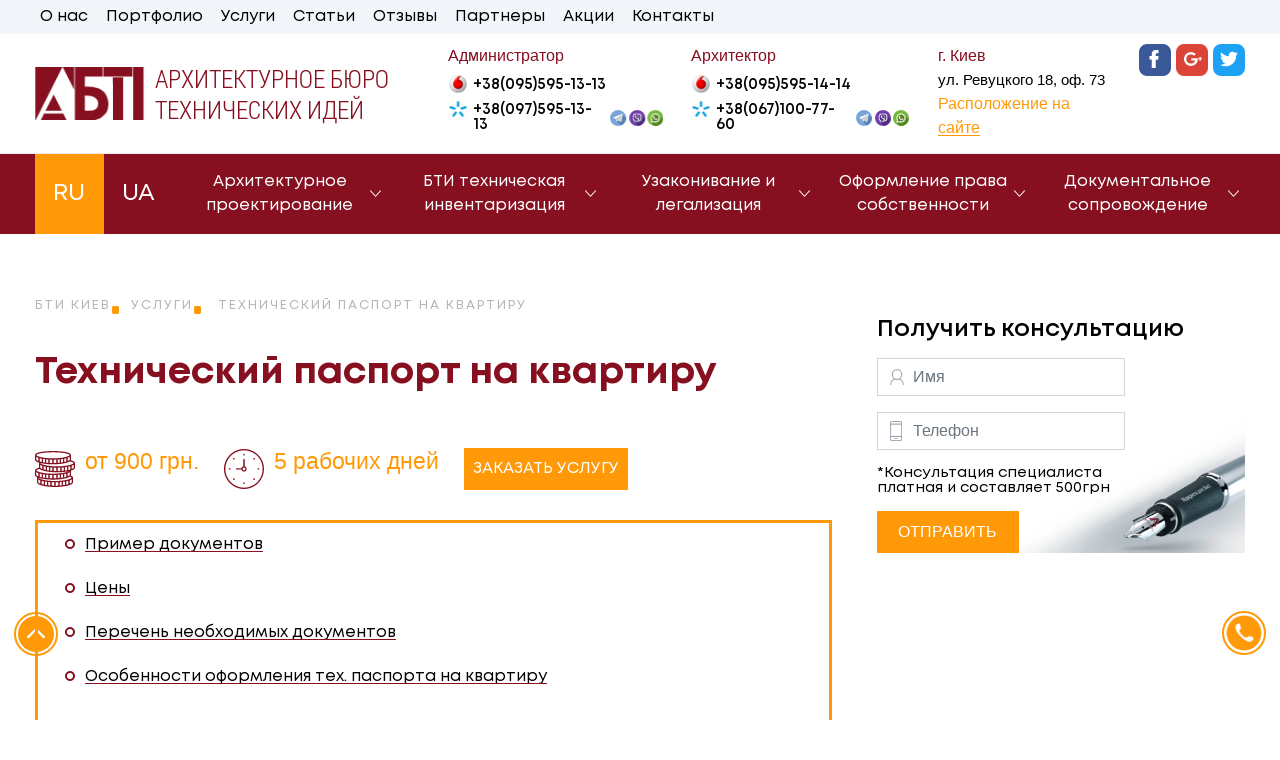

--- FILE ---
content_type: text/html; charset=UTF-8
request_url: https://a-bti.com/ru/tehnicheskiy-pasport-na-kvartiru
body_size: 12296
content:
<!DOCTYPE html><html lang="ru-RU"><head>
<meta charset=utf-8><title> Технический паспорт на квартиру </title><script>(function (w, d, s, l, i) { w[l] = w[l] || []; w[l].push({ 'gtm.start': new Date().getTime(), event: 'gtm.js' }); var f = d.getElementsByTagName(s)[0], j = d.createElement(s), dl = l != 'dataLayer' ? '&l=' + l : ''; j.async = true; j.src = '//www.googletagmanager.com/gtm.js?id=' + i + dl; f.parentNode.insertBefore(j, f); })(window, document, 'script', 'dataLayer', 'GTM-KMWBKWP');</script><meta name=description content="Технический паспорт на квартиру"><link rel="shortcut icon" href="/storage/favicon/site-info-favicon/1/40x40/favicon.jpg?t=1606233067" type=image/png><link rel="apple-touch-icon" href="/storage/favicon/site-info-favicon/1/57x57/favicon.jpg?t=1606233067"><link rel="apple-touch-icon" sizes="72x72" href="/storage/favicon/site-info-favicon/1/72x72/favicon.jpg?t=1606233067"><link rel="apple-touch-icon" sizes="114x114" href="/storage/favicon/site-info-favicon/1/114x114/favicon.jpg?t=1606233067"><link rel="apple-touch-icon" sizes="144x144" href="/storage/favicon/site-info-favicon/1/144x144/favicon.jpg?t=1606233067"><link rel="apple-touch-icon-precomposed" href="/storage/favicon/site-info-favicon/1/57x57/favicon.jpg?t=1606233067"><meta name=viewport content="width=device-width, initial-scale=1, shrink-to-fit=no"><meta name=web-studio content="bizonoff"><link rel="stylesheet" href="/css/header.css?id=fec79755cb0230125f90"><meta name=csrf-token content="0yjHZjfeZyonAcssZHkRgs33BHAVfqoqYeUwz6B6"><link href="//fonts.googleapis.com/css?family=Roboto+Slab&display=swap" rel="stylesheet"><link href="//fonts.googleapis.com/css?family=Roboto&display=swap" rel="stylesheet"><link href="//fonts.googleapis.com/css2?family=Montserrat:wght@400;700&display=swap" rel="stylesheet"><script src=//code.jivosite.com/widget.js data-jv-id="zd1V2ge5v2" async></script></head><body class=""><noscript><iframe src=//www.googletagmanager.com/ns.html?id=GTM-KMWBKWP height=0 width=0 style="display:none;visibility:hidden"></iframe></noscript><script> (function (i, s, o, g, r, a, m) { i['GoogleAnalyticsObject'] = r; i[r] = i[r] || function () { (i[r].q = i[r].q || []).push(arguments) }, i[r].l = 1 * new Date(); a = s.createElement(o), m = s.getElementsByTagName(o)[0]; a.async = 1; a.src = g; m.parentNode.insertBefore(a, m) })(window, document, 'script', '//www.google-analytics.com/analytics.js', 'ga'); ga('create', 'UA-58459023-22', 'auto'); ga('send', 'pageview');</script><script src=//maps.googleapis.com/maps/api/js?key=AIzaSyB_83Ufl9qfr_f_D6avJd6N7hp8d16Hv-s defer></script><script type=text/javascript> /*<![CDATA[*/ var google_conversion_id = 854379263; var google_custom_params = window.google_tag_params; var google_remarketing_only = true; /* ]]> */</script><script type=text/javascript src=//www.googleadservices.com/pagead/conversion.js></script><noscript><div style="display:inline;"><img height=1 width=1 style="border-style:none;" alt="" src=//googleads.g.doubleclick.net/pagead/viewthroughconversion/854379263/?guid=ON&amp;script=0></div></noscript><header><div class="top-menu"><div class="container"><ul class="list-inline text-left" itemscope itemtype="//www.schema.org/SiteNavigationElement"><li class="list-inline-item"><a itemprop="url" href="//a-bti.com/ru/o-kompanii" >О нас</a></li><li class="list-inline-item"><a itemprop="url" href="//a-bti.com/ru/portfolio" title="Портфолио">Портфолио</a></li><li class="list-inline-item "><a itemprop="url" href="//a-bti.com/ru/uslugi" title="Услуги">Услуги</a></li><li class="list-inline-item item-bottom"><a itemprop="url" href="//a-bti.com/ru/poleznaya-informaciya" title="Статьи">Статьи</a></li><li class="list-inline-item"><a itemprop="url" href="//a-bti.com/ru/otzyvy" >Отзывы</a></li><li class="list-inline-item"><a itemprop="url" href="//a-bti.com/ru/partnery" >Партнеры</a></li><li class="list-inline-item"><a itemprop="url" href="//a-bti.com/ru/aktsii" >Акции</a></li><li class="list-inline-item"><a itemprop="url" href="//a-bti.com/ru/contacts" >Контакты</a></li></ul></div></div><div class="container"><div class="row align-items-center header-row"><div class="col-12 col-lg-4 col-md-4 col-sm-12 d-flex justify-content-between align-items-center"><div class="d-flex align-items-center"><div class="burger-menu-wrapper"><div class="burger-menu"></div></div><div class="logo col-auto p-0"><a href="//a-bti.com/ru" title=""><img width=120 class="b-lazy" src=//a-bti.com/images/default/preload.gif data-src="/storage/logo/site-info-logo/1/for_page/logotip_25.png?t=1606233507" title="" alt=""></a></div><div class="logo_text">АРХИТЕКТУРНОЕ БЮРО ТЕХНИЧЕСКИХ ИДЕЙ</div><nav><ul class="list-inline text-left" itemscope itemtype="//www.schema.org/SiteNavigationElement"><li class="list-inline-item service"> Услуги </li><li class="list-inline-item"><a itemprop="url" href="//a-bti.com/ru/o-kompanii" >О нас</a></li><li class="list-inline-item"><a itemprop="url" href="//a-bti.com/ru/nashe-portfolio" >Портфолио</a></li><li class="list-inline-item d-none d-md-block"><a itemprop="url" href="//a-bti.com/ru/uslugi" title="Услуги">Услуги</a></li><li class="list-inline-item item-bottom"><a itemprop="url" href="//a-bti.com/poleznaya-informaciya" title="Статьи">Статьи</a><div class="item-block"><ul><li><a itemprop="url" href="/ru/novosti" title="Новости">Новости</a></li><li><a itemprop="url" href="/ru/zakonodatelstvo" title="Законодательство">Законодательство</a></li><li><a itemprop="url" href="/ru/vopros-otvet" title="Вопрос-ответ">Вопрос-ответ</a></li></ul></div></li><li class="list-inline-item"><a itemprop="url" href="//a-bti.com/ru/otzyvy" >Отзывы</a></li><li class="list-inline-item"><a itemprop="url" href="//a-bti.com/ru/partnery" >Партнеры</a></li><li class="list-inline-item"><a itemprop="url" href="//a-bti.com/ru/aktsii" >Акции</a></li><li class="list-inline-item"><a itemprop="url" href="//a-bti.com/ru/contacts" >Контакты</a></li><li class="network-menu"><a href="//www.facebook.com/archbti/" title="Facebook" rel="nofollow" target="_blank"><img src=/local-images/fb.svg alt="facebook"></a><a href="//plus.google.com/?hl=ru" title="Google+" rel="nofollow" target="_blank"><img src=/local-images/google-plus-logo.svg alt="google-plus"></a><a href="//twitter.com/?lang=ru" title="Google+" rel="nofollow" target="_blank"><img src=/local-images/twitter-logo-silhouette.svg alt="twitter"></a></li><li class="lang-block-menu"><div class="lan-block"><div class="lang"><a href="//a-bti.com/tehnichnyy-pasport-na-kvartyru" lang="uk" class="ua">ua</a></div><div class="lang active"><span lang="ru" class="lang">ru</span></div></div></li></ul></nav><ul class="list-inline text-center outside-item-select" itemscope itemtype="//www.schema.org/SiteNavigationElement"><button class="btn-back">Назад</button><li class="list-inline-item item-bottom"><a itemprop="url" href="" title="Услуги">Услуги</a></li><li class="list-inline-item item-bottom main-title proect"><span class="dop-menu">Архитектурное проектирование</span><ul class="inside-item-proect"><button class="btn-back-inside">Назад</button><li><a itemprop="url" href="/ru/arkhitekturnoe-proektirovanie" title="Архитектурное проектирование">Архитектурное проектирование</a></li><li><a itemprop="url" href="//a-bti.com/ru/pereplanirovka-kvartir-rekonstrukciya" title="Перепланировка квартир (реконструкция) в Киеве и области">Перепланировка квартир (реконструкция) в Киеве и области</a></li><li><a itemprop="url" href="//a-bti.com/ru/uslugi-inzhenera-konstruktora" title="Услуги инженера конструктора">Услуги инженера конструктора</a></li><li><a itemprop="url" href="//a-bti.com/ru/rekonstrukciya-nezhelyh-pomeshcheniy" title="Реконструкция нежилых помещений">Реконструкция нежилых помещений</a></li><li><a itemprop="url" href="//a-bti.com/ru/tehnicheskoe-zaklyuchenie" title="Техническое заключение">Техническое заключение</a></li><li><a itemprop="url" href="//a-bti.com/ru/gradostroitelnye-usloviya-i-ogranicheniya" title="Градостроительные условия и ограничения">Градостроительные условия и ограничения</a></li></ul></li><li class="list-inline-item item-bottom main-title bti"><span class="dop-menu"> БТИ</span><ul class="inside-item-bti"><button class="btn-back-inside">Назад</button><li><a itemprop="url" href="/ru/bti" title="БТИ техническая инвентаризация">БТИ техническая инвентаризация</a></li><li><a itemprop="url" href="//a-bti.com/ru/tehnicheskie-pasporta" title="Техническая документация">Техническая документация</a></li><li><a itemprop="url" href="//a-bti.com/ru/akt-procenta-gotovnosti-obekta-nedvizhimosti" title="Акт процента готовности объекта недвижимости">Акт процента готовности объекта недвижимости</a></li><li><a itemprop="url" href="//a-bti.com/ru/vyvod-o-vozmozhozhnosti-vydela-ili-razdela" title="Заключение о возможности выдела и раздела">Заключение о возможности выдела и раздела</a></li><li><a itemprop="url" href="//a-bti.com/ru/spravka-harakteristika-obekta-nedvizhimosti" title="Справка-характеристика объекта недвижимости">Справка-характеристика объекта недвижимости</a></li><li><a itemprop="url" href="//a-bti.com/ru/spravka-ob-otsutstvii-domov-i-sooruzheniy" title="Справка об отсутствии домов и сооружений">Справка об отсутствии домов и сооружений</a></li><li><a itemprop="url" href="//a-bti.com/ru/ekspertnaya-ocenka-nedvizhimosti" title="Экспертная оценка недвижимости">Экспертная оценка недвижимости</a></li></ul></li><li class="list-inline-item item-bottom main-title legal"><span class="dop-menu">Узаконивание и легализация</span><ul class="inside-item-legal"><button class="btn-back-inside">Назад</button><li><a itemprop="url" href="/ru/uzakonivanie-i-legalizatsiia" title="Узаконивание и легализация">Узаконивание и легализация</a></li><li><a itemprop="url" href="//a-bti.com/ru/kak-uzakonit-cherdak-tehetazh-v-mnogokvartirnom-dome" title="Как узаконить чердак (техэтаж) в многоквартирном доме">Как узаконить чердак (техэтаж) в многоквартирном доме</a></li><li><a itemprop="url" href="//a-bti.com/ru/kak-uzakonit-okno" title="Как узаконить окно">Как узаконить окно</a></li><li><a itemprop="url" href="//a-bti.com/ru/kak-uzakonit-mansardu" title="Как узаконить мансарду">Как узаконить мансарду</a></li><li><a itemprop="url" href="//a-bti.com/ru/kak-uzakonit-chastnyy-dom-dachu-ili-kottedzh" title="Как узаконить частный дом, дачу или коттедж">Как узаконить частный дом, дачу или коттедж</a></li><li><a itemprop="url" href="//a-bti.com/ru/kak-uzakonit-pereplanirovku-v-dome" title="Как узаконить перепланировку в доме">Как узаконить перепланировку в доме</a></li><li><a itemprop="url" href="//a-bti.com/ru/kak-uzakonit-garazh" title="Как узаконить гараж">Как узаконить гараж</a></li><li><a itemprop="url" href="//a-bti.com/ru/kak-uzakonit-balkon" title="Как узаконить балкон">Как узаконить балкон</a></li><li><a itemprop="url" href="//a-bti.com/ru/kak-uzakonit-pristroyku" title="Как узаконить пристройку">Как узаконить пристройку</a></li><li><a itemprop="url" href="//a-bti.com/ru/samovolnye-postroyki-i-ih-uzakonivanie" title="Самовольные постройки и их узаконивание">Самовольные постройки и их узаконивание</a></li><li><a itemprop="url" href="//a-bti.com/ru/kak-uzakonit-otdelnyy-vhod" title="Как узаконить отдельный вход">Как узаконить отдельный вход</a></li><li><a itemprop="url" href="//a-bti.com/ru/legalizaciya-pereplanirovok-i-samovolnogo-stroitelstva" title="Легализация перепланировок и самовольного строительства">Легализация перепланировок и самовольного строительства</a></li></ul></li><li class="list-inline-item item-bottom main-title low"><span class="dop-menu">Оформление права собственности</span><ul class="inside-item-low"><button class="btn-back-inside">Назад</button><li><a itemprop="url" href="/ru/oformlenie-prava-sobstvennosti" title="Регистрация права собственности на недвижимое имущество">Регистрация права собственности на недвижимое имущество</a></li><li><a itemprop="url" href="//a-bti.com/ru/vvod-v-ekspluataciyu" title="Ввод в эксплуатацию (Декларация готовности объекта)">Ввод в эксплуатацию (Декларация готовности объекта)</a></li><li><a itemprop="url" href="//a-bti.com/ru/razreshenie-na-stroitelstvo-i-rekonstrukciyu" title="Разрешение на строительство и реконструкцию">Разрешение на строительство и реконструкцию</a></li><li><a itemprop="url" href="//a-bti.com/ru/svidetelstvo-o-prave-sobstvennosti-na-zemelnyy-uchastok" title="Приватизация земельного участка">Приватизация земельного участка</a></li><li><a itemprop="url" href="//a-bti.com/ru/izvlechenie-iz-gosudarstvennogo-zemelnogo-kadastra" title="Оформление извлечения из земельного государственного кадастра (вытяг из ДЗК)">Оформление извлечения из земельного государственного кадастра (вытяг из ДЗК)</a></li><li><a itemprop="url" href="//a-bti.com/ru/privatizaciya-cherdachnyh-i-podvalnyh-pomeshcheniy" title="Оформление права собственности на чердачные и подвальные помещения">Оформление права собственности на чердачные и подвальные помещения</a></li><li><a itemprop="url" href="//a-bti.com/ru/konsultaciya-po-oformleniyu-prava-sobstvennosti-na-zemelnyy-uchastok" title="Раздел земельного участка с присвоением новых ДЗК">Раздел земельного участка с присвоением новых ДЗК</a></li><li><a itemprop="url" href="//a-bti.com/ru/proekt-zemleotvoda" title="Проект землеотвода">Проект землеотвода</a></li><li><a itemprop="url" href="//a-bti.com/ru/perevod-zhilyh-pomeshcheniy-v-nezhilye" title="Перевод жилых помещений в нежилые">Перевод жилых помещений в нежилые</a></li><li><a itemprop="url" href="//a-bti.com/ru/spravka-o-prinadlezhnosti-obekta" title="Справка о принадлежности объекта (подтверждение регистрации права собственности до 2013)">Справка о принадлежности объекта (подтверждение регистрации права собственности до 2013)</a></li></ul></li></ul></div><div class="d-flex align-items-center"><div class="phone-button-header"><div class="phone-button"><a href="#"></a></div></div><div class="modal-header"><div class="modal-content"><div class="close"><span>&times;</span></div><div class="contact-info-item phone"><div class="custom-form"><p class="number-title">Администратор</p><div class="tel-arh"><a rel="nofollow" href="tel:+380955951313" title="+38(095)595-13-13" class="phone">+38(095)595-13-13</a><a rel="nofollow" href="tel:+380975951313" title="+38(097)595-13-13">+38(097)595-13-13</a></div><p class="number-title">Архитектор</p><div class="tel-inzh"><a rel="nofollow" href="tel:+380955951414" title="+38(095)595-14-14">+38(095)595-14-14</a><a rel="nofollow" href="tel:+380671007760" title="+38(067)100-77-60">+38(067)100-77-60</a></div><div class="email"><a class="title-email" href="mailto:" title="abti.zakaz@gmail.com">abti.zakaz@gmail.com</a></div><div class="adres"><p class="text_contact">ул. Ревуцкого 18, оф. 73</p></div><div class="schedule"><p class="foot-copy">КОМПАНИЯ</p><p>Пн - Пт 9 <span>00</span> - 18 <span>00</span></p><p>Сб - по согласованию</p></div></div></div></div></div><div class="write-button-header"><div class="button-write"><a href="#"></a></div></div><div class="modal-write"><div class="modal-write-content"><div class="close"><span>&times;</span></div><div class="custom-form-bg"><div class="custom-form"><p class="block_write_us"><span>Обратная связь</span></p><p class="bold">оставьте Ваши данные и мы Вам перезвоним</p><div id="mobile-form"><form-call-back></form-call-back></div></div></div></div></div></div></div><div class="col-12 col-lg-8 col-md-8 col-sm-12 header-menu"><div class="phone_ing"><p>Администратор</p><a rel="nofollow" href="tel:+380955951313" title="+38(095)595-13-13" class="phone vodafone">+38(095)595-13-13</a><a rel="nofollow" href="tel:+380975951313" title="+38(097)595-13-13" class="phone kievstar">+38(097)595-13-13</a></div><div class="phone_ing"><p>Архитектор</p><a rel="nofollow" href="tel:+380955951414" title="+38(095)595-14-14" class="phone vodafone">+38(095)595-14-14</a><a rel="nofollow" href="tel:+380671007760" title="+38(067)100-77-60" class="phone kievstar">+38(067)100-77-60</a></div><div class="contacts"><p class="big-red">г. Киев</p><p>ул. Ревуцкого 18, оф. 73</p><a href="#" class="link-map">Расположение на сайте</a></div><div class="soc-and-lang"><div class="network"><a href="//www.facebook.com/archbti/" title="Facebook" rel="nofollow" target="_blank"><img src=/local-images/fb.svg alt="facebook"></a><a href="//plus.google.com/?hl=ru" title="Google+" rel="nofollow" target="_blank"><img src=/local-images/google-plus-logo.svg alt="google-plus"></a><a href="//twitter.com/?lang=ru" title="Google+" rel="nofollow" target="_blank"><img src=/local-images/twitter-logo-silhouette.svg alt="twitter"></a></div></div></div></div></div></header><div class="container-fluid head-down"><div class="container"><div class="row align-items-center header-row"><div class="col-12 header-down"><ul class="list-inline text-center" itemscope itemtype="//www.schema.org/SiteNavigationElement"><li class="lan-block-menu"><div class="lan-block"><div class="lang"><a href="//a-bti.com/tehnichnyy-pasport-na-kvartyru" lang="uk" class="ua">ua</a></div><div class="lang active"><span lang="ru" class="lang">ru</span></div></div></li><li class="list-inline-item item-bottom"><a itemprop="url" href="/ru/arkhitekturnoe-proektirovanie" title="Архитектурное проектирование">Архитектурное проектирование</a><div class="item-block"><ul><li class="ex"><a itemprop="url" href="//a-bti.com/ru/pereplanirovka-kvartir-rekonstrukciya" title="Перепланировка квартир (реконструкция) в Киеве и области">Перепланировка квартир (реконструкция) в Киеве и области</a><ul class="drop-second-menu"><li><a itemprop="url" href="//a-bti.com/ru/proektirovanie-individualnyh-zhilyh-domov" title="Проектирование жилого дома">Проектирование жилого дома</a></li><li><a itemprop="url" href="//a-bti.com/ru/ustroystvo-terras-i-nadstroek" title="Обустройство чердака под мансарду с устройством террасы">Обустройство чердака под мансарду с устройством террасы</a></li><li><a itemprop="url" href="//a-bti.com/ru/razdel-kvartiry-na-neskolko-otdelnyh" title="Раздел квартиры на несколько отдельных">Раздел квартиры на несколько отдельных</a></li><li><a itemprop="url" href="//a-bti.com/ru/ustroystvo-proemov-v-nesushchih-stenah" title="Устройство проемов в несущих стенах">Устройство проемов в несущих стенах</a></li><li><a itemprop="url" href="//a-bti.com/ru/obedeniya-lodzhiy-i-balkonov" title="Объедения лоджий и балконов">Объедения лоджий и балконов</a></li><li><a itemprop="url" href="//a-bti.com/ru/vidy-pereplanirovok" title="Виды перепланировок">Виды перепланировок</a></li></ul></li><li class="ex"><a itemprop="url" href="//a-bti.com/ru/uslugi-inzhenera-konstruktora" title="Услуги инженера конструктора">Услуги инженера конструктора</a><ul class="drop-second-menu"><li><a itemprop="url" href="//a-bti.com/ru/raschet-bloka-i-usileniy" title="Расчет блока и усилений">Расчет блока и усилений</a></li><li><a itemprop="url" href="//a-bti.com/ru/konsultaciya-inzhenera-proektirovshchika" title="Консультация инженера-проектировщика">Консультация инженера-проектировщика</a></li><li><a itemprop="url" href="//a-bti.com/ru/raschet-dopolnitelnyh-nagruzok" title="Расчет дополнительных нагрузок">Расчет дополнительных нагрузок</a></li><li><a itemprop="url" href="//a-bti.com/ru/kompyuternaya-vizualizaciya" title="Компьютерная визуализация">Компьютерная визуализация</a></li><li><a itemprop="url" href="//a-bti.com/ru/proektirovanie-grazhdanskih-stroeniy" title="Проектирование гражданских строений">Проектирование гражданских строений</a></li></ul></li><li class="ex"><a itemprop="url" href="//a-bti.com/ru/rekonstrukciya-nezhelyh-pomeshcheniy" title="Реконструкция нежилых помещений">Реконструкция нежилых помещений</a><ul class="drop-second-menu"><li><a itemprop="url" href="//a-bti.com/ru/nadstroyki-i-pristroyki" title="Надстройки и пристройки">Надстройки и пристройки</a></li><li><a itemprop="url" href="//a-bti.com/ru/izmenenie-funkcionalnogo-naznacheniya" title="Изменение функционального назначения">Изменение функционального назначения</a></li><li><a itemprop="url" href="//a-bti.com/ru/ustroystvo-antresoley-lestnic" title="Устройство антресолей, лестниц">Устройство антресолей, лестниц</a></li></ul></li><li class="ex"><a itemprop="url" href="//a-bti.com/ru/tehnicheskoe-zaklyuchenie" title="Техническое заключение">Техническое заключение</a><ul class="drop-second-menu"><li><a itemprop="url" href="//a-bti.com/ru/nalichie-usloviy-dostupa-k-obektu-dlya-ispolzovaniya-malomobilnyh-grupp-naseleniya" title="Наличие условий доступа к объекту для использования маломобильных групп населения">Наличие условий доступа к объекту для использования маломобильных групп населения</a></li><li><a itemprop="url" href="//a-bti.com/ru/tehnicheskoe-zaklyuchenie-o-sostoyanii-konstrukciy" title="Техническое заключение о состоянии конструкций">Техническое заключение о состоянии конструкций</a></li><li><a itemprop="url" href="//a-bti.com/ru/tekhnicheskii-otchet-o-vozmozhnosti-perevoda-v-nezhiloe" title="Технический отчет о возможности перевода в нежилое">Технический отчет о возможности перевода в нежилое</a></li></ul></li><li class="ex"><a itemprop="url" href="//a-bti.com/ru/gradostroitelnye-usloviya-i-ogranicheniya" title="Градостроительные условия и ограничения">Градостроительные условия и ограничения</a><ul class="drop-second-menu"><li><a itemprop="url" href="//a-bti.com/ru/soglasovanie-vhodnoy-gruppy" title="Согласование входной группы">Согласование входной группы</a></li><li><a itemprop="url" href="//a-bti.com/ru/stroitelnyy-pasport" title="Строительный паспорт Киев и область">Строительный паспорт Киев и область</a></li></ul></li></ul></div></li><li class="list-inline-item item-bottom"><a itemprop="url" href="/ru/bti" title="БТИ техническая инвентаризация">БТИ техническая инвентаризация</a><div class="item-block"><ul><li><a itemprop="url" href="//a-bti.com/ru/tehnicheskie-pasporta" title="Техническая документация">Техническая документация</a></li><li><a itemprop="url" href="//a-bti.com/ru/akt-procenta-gotovnosti-obekta-nedvizhimosti" title="Акт процента готовности объекта недвижимости">Акт процента готовности объекта недвижимости</a></li><li><a itemprop="url" href="//a-bti.com/ru/vyvod-o-vozmozhozhnosti-vydela-ili-razdela" title="Заключение о возможности выдела и раздела">Заключение о возможности выдела и раздела</a></li><li><a itemprop="url" href="//a-bti.com/ru/spravka-harakteristika-obekta-nedvizhimosti" title="Справка-характеристика объекта недвижимости">Справка-характеристика объекта недвижимости</a></li><li><a itemprop="url" href="//a-bti.com/ru/spravka-ob-otsutstvii-domov-i-sooruzheniy" title="Справка об отсутствии домов и сооружений">Справка об отсутствии домов и сооружений</a></li><li><a itemprop="url" href="//a-bti.com/ru/ekspertnaya-ocenka-nedvizhimosti" title="Экспертная оценка недвижимости">Экспертная оценка недвижимости</a></li></ul></div></li><li class="list-inline-item item-bottom"><a itemprop="url" href="/ru/uzakonivanie-i-legalizatsiia" title="Узаконивание и легализация">Узаконивание и легализация</a><div class="item-block"><ul><li><a itemprop="url" href="//a-bti.com/ru/kak-uzakonit-cherdak-tehetazh-v-mnogokvartirnom-dome" title="Как узаконить чердак (техэтаж) в многоквартирном доме">Как узаконить чердак (техэтаж) в многоквартирном доме</a></li><li><a itemprop="url" href="//a-bti.com/ru/kak-uzakonit-okno" title="Как узаконить окно">Как узаконить окно</a></li><li><a itemprop="url" href="//a-bti.com/ru/kak-uzakonit-mansardu" title="Как узаконить мансарду">Как узаконить мансарду</a></li><li><a itemprop="url" href="//a-bti.com/ru/kak-uzakonit-chastnyy-dom-dachu-ili-kottedzh" title="Как узаконить частный дом, дачу или коттедж">Как узаконить частный дом, дачу или коттедж</a></li><li><a itemprop="url" href="//a-bti.com/ru/kak-uzakonit-pereplanirovku-v-dome" title="Как узаконить перепланировку в доме">Как узаконить перепланировку в доме</a></li><li><a itemprop="url" href="//a-bti.com/ru/kak-uzakonit-garazh" title="Как узаконить гараж">Как узаконить гараж</a></li><li><a itemprop="url" href="//a-bti.com/ru/kak-uzakonit-balkon" title="Как узаконить балкон">Как узаконить балкон</a></li><li><a itemprop="url" href="//a-bti.com/ru/kak-uzakonit-pristroyku" title="Как узаконить пристройку">Как узаконить пристройку</a></li><li><a itemprop="url" href="//a-bti.com/ru/samovolnye-postroyki-i-ih-uzakonivanie" title="Самовольные постройки и их узаконивание">Самовольные постройки и их узаконивание</a></li><li><a itemprop="url" href="//a-bti.com/ru/kak-uzakonit-otdelnyy-vhod" title="Как узаконить отдельный вход">Как узаконить отдельный вход</a></li><li><a itemprop="url" href="//a-bti.com/ru/legalizaciya-pereplanirovok-i-samovolnogo-stroitelstva" title="Легализация перепланировок и самовольного строительства">Легализация перепланировок и самовольного строительства</a></li></ul></div></li><li class="list-inline-item item-bottom"><a itemprop="url" href="/ru/oformlenie-prava-sobstvennosti" title="Оформление права собственности">Оформление права собственности</a><div class="item-block"><ul><li><a itemprop="url" href="/ru/oformlenie-prava-sobstvennosti" title="Регистрация права собственности на недвижимое имущество">Регистрация права собственности на недвижимое имущество</a></li><li><a itemprop="url" href="//a-bti.com/ru/vvod-v-ekspluataciyu" title="Ввод в эксплуатацию (Декларация готовности объекта)">Ввод в эксплуатацию (Декларация готовности объекта)</a></li><li><a itemprop="url" href="//a-bti.com/ru/razreshenie-na-stroitelstvo-i-rekonstrukciyu" title="Разрешение на строительство и реконструкцию">Разрешение на строительство и реконструкцию</a></li><li><a itemprop="url" href="//a-bti.com/ru/svidetelstvo-o-prave-sobstvennosti-na-zemelnyy-uchastok" title="Приватизация земельного участка">Приватизация земельного участка</a></li><li><a itemprop="url" href="//a-bti.com/ru/izvlechenie-iz-gosudarstvennogo-zemelnogo-kadastra" title="Оформление извлечения из земельного государственного кадастра (вытяг из ДЗК)">Оформление извлечения из земельного государственного кадастра (вытяг из ДЗК)</a></li><li><a itemprop="url" href="//a-bti.com/ru/privatizaciya-cherdachnyh-i-podvalnyh-pomeshcheniy" title="Оформление права собственности на чердачные и подвальные помещения">Оформление права собственности на чердачные и подвальные помещения</a></li><li><a itemprop="url" href="//a-bti.com/ru/konsultaciya-po-oformleniyu-prava-sobstvennosti-na-zemelnyy-uchastok" title="Раздел земельного участка с присвоением новых ДЗК">Раздел земельного участка с присвоением новых ДЗК</a></li><li><a itemprop="url" href="//a-bti.com/ru/proekt-zemleotvoda" title="Проект землеотвода">Проект землеотвода</a></li><li><a itemprop="url" href="//a-bti.com/ru/perevod-zhilyh-pomeshcheniy-v-nezhilye" title="Перевод жилых помещений в нежилые">Перевод жилых помещений в нежилые</a></li><li><a itemprop="url" href="//a-bti.com/ru/spravka-o-prinadlezhnosti-obekta" title="Справка о принадлежности объекта (подтверждение регистрации права собственности до 2013)">Справка о принадлежности объекта (подтверждение регистрации права собственности до 2013)</a></li></ul></div></li><li class="list-inline-item item-bottom"><a itemprop="url" href="/ru/dokumentalnoe-soprovozhdenie" title="Документальное сопровождение">Документальное сопровождение</a><div class="item-block"><ul></ul></div></li></ul></div></div></div></div><div class="container"><div id="breadcrumb"><div class="breadcrumbs"><span><a href="//a-bti.com/ru" title="БТИ Киев"><span>БТИ Киев</span></a></span><span class="delimiter"></span><span><a href="//a-bti.com/uslugi" title="Услуги"><span>Услуги</span></a></span><span class="delimiter"></span><span><span> Технический паспорт на квартиру </span></span></div></div><div class="row"><div class="col-md-8"><h1>Технический паспорт на квартиру</h1><div class="order_usluga"><p class="price"><span>от 900 грн.</span></p><p class="deadline"><span>5 рабочих дней</span></p><span class="callback-service" title="Заказать услугу">Заказать услугу</span></div><div class="text-section"><div class="ancor-links"><ul><li><a href="#">Пример документов</a></li><li><a href="#">Цены</a></li><li><a href="#">Перечень необходимых документов</a></li><li><a href="#">Особенности оформления тех. паспорта на квартиру</a></li></ul></div><div id="ancor-link-1"></div><div class="active block_img"><p>Паспорт на квартиру</p><ul><li><p>Технический паспорт на квартиру</p><a class="image-text-link" href="//a-bti.com/storage/ckeditor/ckeditor/1610634122/prew_b/ckeditor-img.jpg?t=1610634122" rel="nofollow" title=""><img alt="" data-external-link="" src=//a-bti.com/storage/ckeditor/ckeditor/1610634122/prew_b/ckeditor-img.jpg?t=1610634122 style="border:0px solid black; height:849px; margin-bottom:0px; margin-left:0px; margin-right:0px; margin-top:0px; width:600px" title="" vspace="0"></a></li><li><p>План квартиры</p><a class="image-text-link" href="//a-bti.com/storage/ckeditor/ckeditor/1610634134/prew_b/ckeditor-img.jpg?t=1610634134" rel="nofollow" title=""><img alt="" data-external-link="" src=//a-bti.com/storage/ckeditor/ckeditor/1610634134/prew_b/ckeditor-img.jpg?t=1610634134 style="border:0px solid black; height:849px; margin-bottom:0px; margin-left:0px; margin-right:0px; margin-top:0px; width:600px" title="" vspace="0"></a></li><li><p>Техническая характеристика квартиры</p><a class="image-text-link" href="//a-bti.com/storage/ckeditor/ckeditor/1610634148/prew_b/ckeditor-img.jpg?t=1610634148" rel="nofollow" title=""><img alt="" data-external-link="" src=//a-bti.com/storage/ckeditor/ckeditor/1610634148/prew_b/ckeditor-img.jpg?t=1610634148 style="border:0px solid black; height:849px; margin-bottom:0px; margin-left:0px; margin-right:0px; margin-top:0px; width:600px" title="" vspace="0"></a></li><li><p>Квалификационный сертификат</p><a class="image-text-link" href="//a-bti.com/storage/ckeditor/ckeditor/1610634182/prew_b/ckeditor-img.jpg?t=1610634182" rel="nofollow" title=""><img alt="" data-external-link="" src=//a-bti.com/storage/ckeditor/ckeditor/1610634182/prew_b/ckeditor-img.jpg?t=1610634182 style="border:0px solid black; height:849px; margin-bottom:0px; margin-left:0px; margin-right:0px; margin-top:0px; width:600px" title="" vspace="0"></a></li></ul></div><div id="ancor-link-2"></div><table><tbody><tr><td><p><strong>№</strong></p><p><strong>п/п</strong></p></td><td><p><strong>Название услуги</strong></p></td><td><p><strong>Площадь, м<sup>2</sup></strong></p></td><td><p><strong>Сроки изготовления</strong></p></td><td><p><strong>Стоимость</strong></p></td></tr><tr><td><p><strong>1</strong></p></td><td><p>Технический паспорт на квартиру</p></td><td><p>до 100</p></td><td><p>7 раб. дней / 1 день</p></td><td><p>900 грн. + выезд 200-300 грн.</p></td></tr><tr><td><p><strong>2</strong></p></td><td><p>Технический паспорт на квартиру</p></td><td><p>от 100</p></td><td><p>7 раб. дней / 1 день</p></td><td><p>900+ каждый следующий метр более 100 - 10грн/ м2.+ выезд 200-300 грн.</p></td></tr></tbody></table><div id="ancor-link-3"></div><h2>Перечень необходимых документов для оформления тех. паспорта на квартиру:</h2><p>1. Для первичного оформления технического паспорта для приватизации нужен запрос с ЖЕКа или ОСББ на его изготовление и ксерокопия ордера (если есть, прилагается копия поэтажного плана здания). Также обязательно подается копия паспорта и идентификационного кода владельца.</p><p>2. Для первичного оформления технического паспорта в кооперативном доме нужно взять справку у председателя о том, что вы являетесь членом кооператива на основании протокола собрания и выплатили паевой взнос за квартиру полностью. В справке должен быть указан размер взноса, дата оплаты, исходящий номер справки и дата выдачи. Также ксерокопия паспорта (1, 2 страница и прописка) и идентификационного кода.</p><p>3. Для оформления технического паспорта при текущей инвентаризации подается ксерокопия паспорта, идентификационного кода и правоустанавливающего документа.</p><p>Такой на первый взгляд не сложный документ имеет следующие особенности:</p><p>1. Составить его может только государственная или частная компания с соответствующей лицензией.</p><p>2. Паспорт разрабатывается по специальным нормам после проведенной инвентаризации на самом объекте, иначе его не примут.</p><p>3. На основании техпаспорта составляется извлечение о праве собственности. И от правильности его изготовления и доступности в оформлении для нотариусов и регистраторов зависят все ваши дальнейшие сделки, и легализации.</p><p>Рассмотрим последний пункт подробнее. Итак, без технического паспорта квартиру невозможно приватизировать, оформить в собственность построенный дом или недостроенный объект, и другие процедуры, которые касаются первичного оформления права собственности.</p><p>В ситуациях, когда происходит вторичная передача имущественных прав, например через договор купли-продажи, вступление в права наследования, по договору дарения и др., то техпаспорт запросить можно, но этот документ не является обязательным. Но стоит помнить, что для заключения договоров с коммунальными службами на обслуживание дома или квартиры, от вас в обязательном порядке потребует техпаспорт на помещение. Также его всегда запрашивают банки, если недвижимость используется в качестве залога. Если технического паспорта нет или он не соответствует текущему состоянию объекта, то придется обратиться в государственную или сертифицированную частную компанию для его получения.</p><p>Паспорт разрабатывается заново для отдельных помещений и зданий, в которых была проведена реконструкция или перепланировка (работы, подлежащие обязательному регистрированию). Если при проведении самовольных работ, был наложен штраф, то это не освобождает вас от дальнейшего сбора и утверждения разрешительной документации и разработки проекта или стройтехпаспорта (эскизного проекта).</p><p>Технический паспорт необходим для регистрации самостроя. Пока не разработан этот документ, государство не признает вас собственником, а само строение жилым зданием.</p><p>Для подготовки документов для сделок или утверждения любой разрешительной документации и при возникновении ряда вопросов об оформлении права собственности на недвижимость вы всегда можете обратиться за помощью в компанию &laquo;А БТИ&raquo;. В штате компании работают сертифицированные инженеры по технической инвентаризации, архитекторы-проектировщики, эксперты по техническому обследованию и оценки недвижимого имущества, опыт работы которых по своей специальности свыше 10 лет. По юридическим вопросам сотрудничаем с опытными и известными юридическими компаниями и адвокатами.</p><div id="ancor-link-4"></div><h2>Особенности оформления тех. паспорта на квартиру</h2><p>В наше время следует обращать внимание на качество выполнения технического паспорта:</p><ul><li>Площади комнат обязательно должны округляться до десятых;</li><li>Размеры ставятся во всех помещениях площадью более 2,5 м<sup>2</sup> при масштабе 1:100 и более 4,5м<sup>2</sup> при масштабе 1:200;</li><li>Обязательно в технических паспортах выполненных после 2013 г. должна быть приложена заверенная копия сертификата эксперта по технической инвентаризации.</li></ul></div><div id="share-buttons"><share-buttons class="blog-buttons"></share-buttons></div><div class="comment-block"><p class="block-h2">Комментарии</p><div id="commentary"><div id="comments" class="comments" data-reverse="1" data-settings="comments"><div class="row button-block"><div class="col-6 d-flex align-items-center left"><p class="comments-title">Комментарии: <span class="badge comments-count">3</span></p></div><div class="col-6 d-flex align-items-center justify-content-end left"><button data-id="10" data-type="App\Product" id="show-comment-form" class="my_button" title="Краткий комментарий"> Краткий комментарий</button></div></div><div id="wrapper-comment-form"></div><ul id="comments-list"><li data-id="136" data-type="App\Comment" class="comment-item "><div class="comment-top-line"><div class="autor"><span>Иван</span></div><div class="date col-sm-offset-5"><span>25-01-2022 09:19</span></div></div><p>Наша ситуации не простая, мы объединяли две рядом стоящие квартиры в одну, соответственно нужно было оформить ряд документов. Со всем этим нам помогли справится специалисты АБТИ. Большущее Вам спасибо!</p><div class="row"><div class="col-xs-7 col-sm-8 col-md-9 comm-manage-links no-padding"><button class="btn btn-default btn-xs comment-response"><span>Ответить</span></button><button class="btn btn-default btn-xs comment-response-list"><span>Ответы <span class="badge comment-response-list-count"> 0 </span></span></button></div><span class="col-xs-5 col-sm-4 col-md-3 btn-group btn-group-xs text-right comm-soc-links no-padding"><button class="btn btn-default comment-likes" title="Полезный отзыв"><span class="badge comment-likes-count"> 0 </span></button><button class="btn btn-default comment-dislikes" title="Вредный отзыв"><span class="badge comment-dislikes-count"> 0 </span></button><button class="btn btn-default comment-spam" title="Отметить как спам"></button></span></div><div class="comment-child"></div></li><li data-id="121" data-type="App\Comment" class="comment-item "><div class="comment-top-line"><div class="autor"><span>Иван</span></div><div class="date col-sm-offset-5"><span>23-12-2021 11:43</span></div></div><p>Спасибо большое! Все документы получили быстро, без задержки! Удачи Вам!</p><div class="row"><div class="col-xs-7 col-sm-8 col-md-9 comm-manage-links no-padding"><button class="btn btn-default btn-xs comment-response"><span>Ответить</span></button><button class="btn btn-default btn-xs comment-response-list"><span>Ответы <span class="badge comment-response-list-count"> 0 </span></span></button></div><span class="col-xs-5 col-sm-4 col-md-3 btn-group btn-group-xs text-right comm-soc-links no-padding"><button class="btn btn-default comment-likes" title="Полезный отзыв"><span class="badge comment-likes-count"> 0 </span></button><button class="btn btn-default comment-dislikes" title="Вредный отзыв"><span class="badge comment-dislikes-count"> 0 </span></button><button class="btn btn-default comment-spam" title="Отметить как спам"></button></span></div><div class="comment-child"></div></li><li data-id="93" data-type="App\Comment" class="comment-item "><div class="comment-top-line"><div class="autor"><span>Тимур</span></div><div class="date col-sm-offset-5"><span>12-07-2021 10:23</span></div></div><p>Быстро и профессионально – техпаспорт на квартиру мы получали, обратившись в АБТИ. От нас требовалось лишь все необходимые документы, подтверждающие наше право на владение квартирой.</p><div class="row"><div class="col-xs-7 col-sm-8 col-md-9 comm-manage-links no-padding"><button class="btn btn-default btn-xs comment-response"><span>Ответить</span></button><button class="btn btn-default btn-xs comment-response-list"><span>Ответы <span class="badge comment-response-list-count"> 0 </span></span></button></div><span class="col-xs-5 col-sm-4 col-md-3 btn-group btn-group-xs text-right comm-soc-links no-padding"><button class="btn btn-default comment-likes" title="Полезный отзыв"><span class="badge comment-likes-count"> 0 </span></button><button class="btn btn-default comment-dislikes" title="Вредный отзыв"><span class="badge comment-dislikes-count"> 0 </span></button><button class="btn btn-default comment-spam" title="Отметить как спам"></button></span></div><div class="comment-child"></div></li></ul></div></div></div></div><div class="col-md-4 sidebar"><div class="new-custom-form-bg"><p class="block_write_us">Получить консультацию</p><div id="main-call-back"><form-call-back></form-call-back></div></div></div></div></div><div class="partners-screen"><div class="container"><div class="partners-all row"><div class="partners center col-lg-12 col-md-12 col-sm-12"><p class="h2-block"> Полезные ссылки </p></div><div class="row"><div class="col-lg-2 col-md-2 col-sm-4 col-6 align-center"><a href="//www.dabi.gov.ua/" title="dabi.gov.ua" rel="nofollow" target="_blank"><img src=//a-bti.com/local-images/dabi.jpg title="" alt=""></a></div><div class="col-lg-2 col-md-2 col-sm-4 col-6 align-center"><a href="//kyivcity.gov.ua/" title="kyivcity.gov.ua" rel="nofollow" target="_blank"><img src=//a-bti.com/local-images/kievcity.jpg title="" alt=""></a></div><div class="col-lg-2 col-md-2 col-sm-4 col-6 align-center"><a href="//kga.gov.ua/" title="kga.gov.ua" rel="nofollow" target="_blank"><img src=//a-bti.com/local-images/kga.jpg title="" alt=""></a></div><div class="col-lg-2 col-md-2 col-sm-4 col-6 align-center"><a href="//kplik.kmda.gov.ua/" title="kplik.kmda.gov.ua" rel="nofollow" target="_blank"><img src=//a-bti.com/local-images/monitoring.jpg title="" alt=""></a></div><div class="col-lg-2 col-md-2 col-sm-4 col-6 align-center"><a href="//map.land.gov.ua/" title="map.land.gov.ua" rel="nofollow" target="_blank"><img src=//a-bti.com/local-images/mapa.jpg title="" alt=""></a></div><div class="col-lg-2 col-md-2 col-sm-4 col-6 align-center"><a href="//kyivgenplan.grad.gov.ua/" title="kyivgenplan.grad.gov.ua" rel="nofollow" target="_blank"><img src=//a-bti.com/local-images/kievgen.jpg title="" alt=""></a></div></div></div></div></div><div class="about-container"><div class="container"><div class="row"><div class="col-12 align-center h2-block">Преимущества</div></div><div class="row top text-center"><div class="col-lg-4 col-md-4 col-sm-6 col-12"><div class="about-item"><div class="title"><div class="image-podhod"></div></div><div class="number"><p>Индивидуальный подход</p></div><div class="text"><p>Мы реализуем ваши мечты. Только уникальные проекты и дизайны интерьера, выполненные с учетом пожеланий и потребностей наших клиентов</p></div></div></div><div class="col-lg-4 col-md-4 col-sm-6 col-12"><div class="about-item"><div class="title"><div class="image-consul"></div></div><div class="number"><p>Квалифицированная консультация</p></div><div class="text"><p>Позвоните нам и получите квалифицированную консультация по своему вопросу. Возможно, всего один звонок отделяет вас от решения проблемы. Стомость консультации 500 грн</p></div></div></div><div class="col-lg-4 col-md-4 col-sm-6 col-12"><div class="about-item"><div class="title"><div class="image-univ"></div></div><div class="number"><p>Универсальность</p></div><div class="text"><p>Предоставляем полный комплекс услуг в сфере проектирования и технической инвентаризации. Будем с вами на пути от идеи до сдачи объекта</p></div></div></div><div class="col-lg-4 col-md-4 col-sm-6 col-12"><div class="about-item"><div class="title"><div class="image-proff"></div></div><div class="number"><p>Профессионализм</p></div><div class="text"><p>Штат компании составляются квалифицированные архитекторы, инженеры и юристы с опытом работы в БТИ и проектных бюро</p></div></div></div><div class="col-lg-4 col-md-4 col-sm-6 col-12"><div class="about-item"><div class="title"><div class="image-sotrud"></div></div><div class="number"><p>Долгосрочное сотрудничество</p></div><div class="text"><p>Обратившись к нам, вы не будете переплачивать. При повторных заказах вы получите еще более низкую цену на наши услуги</p></div></div></div><div class="col-lg-4 col-md-4 col-sm-6 col-12"><div class="about-item"><div class="title"><div class="image-honest"></div></div><div class="number"><p>Честность</p></div><div class="text"><p>После рассмотрения вашей ситуации мы ответим, возможен ли положительный результат. Никогда не беремся за работу, которую нельзя выполнить</p></div></div></div></div></div></div><footer><div class="container"></div><div class="container"><div class="row"><div class="col-lg-4 col-12 col-md-3 col-sm-6 logo-side"><div class="left"><div class="logo"><img src=//a-bti.com/local-images/2abti_0.png></div><div class="logo-text"><p>&#169;2016 - 2025. <br>А-БТИ Все права защищены</p><p>Создание сайта: <a rel="nofollow" href="//bizonoff.ua/" title="Bizonoff" class="biz">Bizonoff</a></p></div></div><div class="right"><div class="LiveInternet"><script type=text/javascript> document.write("<a href='//www.liveinternet.ru/click' " + "target=_blank><img src='//counter.yadro.ru/hit?t28.1;r" + escape(document.referrer) + ((typeof (screen) == "undefined") ? "" : ";s" + screen.width + "*" + screen.height + "*" + (screen.colorDepth ? screen.colorDepth : screen.pixelDepth)) + ";u" + escape(document.URL) + ";" + Math.random() + "' alt='' title='LiveInternet: показано количество просмотров и" + " посетителей' " + "border='0' width='88' height='120'><\/a>") </script></div><div class="share-link"><p class="title">ПРИСОЕДИНЯЙТЕСЬ:</p><a href="#" class="facebook"></a><a href="#" class="google"></a><a href="#" class="twiter"></a></div></div></div><div class="col-12 col-lg-2 col-md-2 col-sm-6 f-m"><div class="foot-menu"><p>Меню</p><ul class="menu-inline"><li class="laboratories"><a itemprop="url" href="//a-bti.com/ru/o-kompanii" >О нас</a></li><li class="laboratories"><a itemprop="url" href="//a-bti.com/ru/uslugi" title="Услуги">Услуги</a></li><li class="laboratories"><a itemprop="url" href="//a-bti.com/ru/portfolio" title="Портфолио">Портфолио</a></li><li class="laboratories"><a itemprop="url" href="//a-bti.com/ru/poleznaya-informaciya" title="Статьи">Статьи</a></li><li class="laboratories"><a itemprop="url" href="//a-bti.com/ru/otzyvy" >Отзывы</a></li><li class="laboratories"><a itemprop="url" href="//a-bti.com/ru/partnery" >Партнеры</a></li></ul></div></div><div class="col-12 col-lg-2 col-md-2 col-sm-6 f-p"><div class="foot-product"><p>Услуги</p><div class="foot-mis"><a itemprop="url" href="/ru/arkhitekturnoe-proektirovanie" title="Архитектурное проектирование">Архитектурное проектирование</a></div><div class="foot-lis"><a itemprop="url" href="/ru/bti" title="БТИ техническая инвентаризация">БТИ техническая инвентаризация</a></div><div class="foot-lis"><a itemprop="url" href="/ru/uzakonivanie-i-legalizatsiia" title="Узаконивание и легализация">Узаконивание и легализация</a></div><div class="foot-lis"><a itemprop="url" href="/ru/dokumentalnoe-soprovozhdenie" title="Документальное сопровождение">Документальное сопровождение</a></div></div></div><div class="col-lg-2 col-md-2 col-sm-6 col-12 schedule"><p class="title"> График работы </p><p class="small">Пн - Пт 9 <span>00</span> - 18 <span>00</span><p class="small">Сб - по согласованию</p></div><div class="col-12 col-lg-2 col-md-2 col-sm-6 f-c"><div class="foot-contact"><p class="title">Контакты</p><div class="foot-phone"><div class="phone_ing"><p>Администратор</p><a rel="nofollow" href="tel:+380955951313" title="+38(095)595-13-13" class="phone">+38(095)595-13-13</a><a rel="nofollow" href="tel:+380975951313" title="+38(097)595-13-13" class="phone">+38(097)595-13-13</a></div><div class="phone_ing"><p>Архитектор</p><a rel="nofollow" href="tel:+380955951414" title="+38(095)595-14-14" class="phone">+38(095)595-14-14</a><a rel="nofollow" href="tel:+380671007760" title="+38(067)100-77-60" class="phone">+38(067)100-77-60</a></div><div class="address"><p>ул. Ревуцкого 18, оф. 73</p><a href="#" class="link-map">Расположение на сайте</a></div><div class="foot-email"><a class="title-email" href="mailto:" title="abti.zakaz@gmail.com">abti.zakaz@gmail.com</a></div></div></div></div></div></div></footer><div id="scroll"><div class="btn-callback" title="Заказать обратный звонок"></div><div id="toTop"></div></div><div id="main-modal" class="modal hide fade in" tabindex="-1" role="dialog" aria-hidden="true"><modal-master :page-name-for-form="'Технический паспорт на квартиру'" :modal-data="modalData" :not-available="'/images/default/image-not-available.jpg'"></modal-master></div><link rel="stylesheet" href="/css/app.css"><script>window.editPage = {"type":"product","id":10};window.urls = {"logout":"\/logout","siteInfo":"\/admin\/site-info","callBack":"\/admin\/callback-form","cache":"\/admin\/cache","staticPage":"\/admin\/static-pages","articles":"\/admin\/articles","articleCategory":"\/admin\/article-categories","servicesCategory":"\/admin\/services-categories","ajaxCatalogPage":"\/admin\/ajax-catalog-pages","comments":"\/admin\/comments","products":"\/admin\/products","portfolio":"\/admin\/portfolios","portfolioCategory":"\/admin\/portfolio-categories"};window.lang = "ru";window.multiLanguage = true;window.defaultLanguage = "ua";window.availableLanguages = {"ru":"\u0420\u0443\u0441\u0441\u043a\u0438\u0439","ua":"\u0423\u043a\u0440\u0430\u0438\u043d\u0441\u043a\u0438\u0439"};</script><script src=/js/app.js?id=7e3a7904eee424c763cb></script><script> var siteLang = 'ru'</script><script defer src=//a-bti.com/js/messages.js></script><script defer src=/js/main.js?id=23cf5f7b77e771b5a420></script></body></html>

--- FILE ---
content_type: image/svg+xml
request_url: https://a-bti.com/images/dislike.svg?593396619be1f8a5dba547450340b555
body_size: 1059
content:
<?xml version="1.0" encoding="iso-8859-1"?>
<!-- Generator: Adobe Illustrator 19.0.0, SVG Export Plug-In . SVG Version: 6.00 Build 0)  -->
<svg xmlns="http://www.w3.org/2000/svg" xmlns:xlink="http://www.w3.org/1999/xlink" version="1.1" id="Capa_1" x="0px" y="0px" viewBox="0 0 232.333 232.333" style="enable-background:new 0 0 232.333 232.333;" xml:space="preserve" width="512px" height="512px">
<g>
	<path d="M205.262,103.699c2.808-10.145,1.126-24.127-7.888-32.497c1.739-7.042,1.702-15.878-1.899-23.703   c-2.427-5.272-6.24-9.397-11.017-12.013c-0.166-4.677-1.302-10.208-4.609-15.684c-5.291-8.757-14.408-14.84-27.372-18.08   C147.025,0.358,135.241,0,135.241,0h-0.28c-21.872,0-47.307,8.831-73.643,25.869l-27.269,4.076   c-8.145,1.245-14.141,8.047-14.141,16.289v79.825c0,6.707,4.81,9.88,8.609,12.43c2.111,1.417,5.014,3.256,8.325,5.385   c9.237,5.937,24.717,15.874,29.947,20.943c6.534,6.338,12.574,17.456,18.955,29.227c4.106,7.572,8.358,15.402,13.263,23.025   c6.243,9.701,15.596,15.265,25.656,15.265c8.583,0,16.793-4.2,21.958-11.233c5.746-7.825,7.196-18.199,3.976-28.463   c-3.559-11.343-8.114-24.58-14.909-36.764c-0.079-0.143-0.154-0.296,0.008-0.57c0.166-0.285,0.334-0.303,0.496-0.303h48.991   c11.977,0,21.461-6.717,25.371-17.998C214.442,125.79,212.072,112.287,205.262,103.699z M185.185,143h-48.991   c-9.59,0-15.655,10.324-10.984,18.7c5.74,10.292,9.922,21.717,13.939,34.521c4.34,13.83-4.379,24.107-14.482,24.107   c-5.383,0-11.156-2.911-15.563-9.756c-12.673-19.692-21.597-42.319-34.024-54.373c-9.818-9.517-43.171-28.936-43.171-30.14V46.234   c0-2.254,1.728-4.17,3.956-4.511l28.829-4.403c0.643-0.099,1.282-0.339,1.826-0.696c25.968-17.054,49.343-24.956,68.432-24.957   c5.143,0,9.975,0.574,14.466,1.697c22.348,5.586,23.771,19.317,22.862,26.446c-0.294,2.303,1.166,4.409,3.408,5.007   c11.943,3.181,12.495,19.43,8.711,27.308c-1.057,2.201-0.041,4.788,2.109,5.943c8.914,4.793,9.573,18.796,6.054,25.368   c-1.007,1.882-0.501,4.233,1.175,5.554C203.506,116.688,204.036,143,185.185,143z" fill="#ff3d4b"/>
</g>
<g>
</g>
<g>
</g>
<g>
</g>
<g>
</g>
<g>
</g>
<g>
</g>
<g>
</g>
<g>
</g>
<g>
</g>
<g>
</g>
<g>
</g>
<g>
</g>
<g>
</g>
<g>
</g>
<g>
</g>
</svg>


--- FILE ---
content_type: text/plain
request_url: https://www.google-analytics.com/j/collect?v=1&_v=j102&a=954298877&t=pageview&_s=1&dl=https%3A%2F%2Fa-bti.com%2Fru%2Ftehnicheskiy-pasport-na-kvartiru&ul=en-us%40posix&dt=%D0%A2%D0%B5%D1%85%D0%BD%D0%B8%D1%87%D0%B5%D1%81%D0%BA%D0%B8%D0%B9%20%D0%BF%D0%B0%D1%81%D0%BF%D0%BE%D1%80%D1%82%20%D0%BD%D0%B0%20%D0%BA%D0%B2%D0%B0%D1%80%D1%82%D0%B8%D1%80%D1%83&sr=1280x720&vp=1280x720&_u=IEBAAEABAAAAACAAI~&jid=1389706624&gjid=1280623842&cid=78269566.1762025878&tid=UA-58459023-22&_gid=1120792576.1762025878&_r=1&_slc=1&z=1391984208
body_size: -449
content:
2,cG-FMHGEKFN6L

--- FILE ---
content_type: image/svg+xml
request_url: https://a-bti.com/images/messenger.svg?8e11abdb63a3491c750f319ccc8e9bb7
body_size: 1274
content:
<?xml version="1.0" encoding="UTF-8" standalone="no"?>
<!-- Generator: Adobe Illustrator 18.0.0, SVG Export Plug-In . SVG Version: 6.00 Build 0)  -->

<svg
   xmlns:dc="http://purl.org/dc/elements/1.1/"
   xmlns:cc="http://creativecommons.org/ns#"
   xmlns:rdf="http://www.w3.org/1999/02/22-rdf-syntax-ns#"
   xmlns:svg="http://www.w3.org/2000/svg"
   xmlns="http://www.w3.org/2000/svg"
   xmlns:sodipodi="http://sodipodi.sourceforge.net/DTD/sodipodi-0.dtd"
   xmlns:inkscape="http://www.inkscape.org/namespaces/inkscape"
   version="1.1"
   id="Capa_1"
   x="0px"
   y="0px"
   viewBox="0 0 60 60"
   style="enable-background:new 0 0 60 60;"
   xml:space="preserve"
   width="512px"
   height="512px"
   sodipodi:docname="messenger.svg"
   inkscape:version="0.92.1 r15371"><metadata
   id="metadata8458"><rdf:RDF><cc:Work
       rdf:about=""><dc:format>image/svg+xml</dc:format><dc:type
         rdf:resource="http://purl.org/dc/dcmitype/StillImage" /></cc:Work></rdf:RDF></metadata><defs
   id="defs8456" /><sodipodi:namedview
   pagecolor="#ffffff"
   bordercolor="#666666"
   borderopacity="1"
   objecttolerance="10"
   gridtolerance="10"
   guidetolerance="10"
   inkscape:pageopacity="0"
   inkscape:pageshadow="2"
   inkscape:window-width="1366"
   inkscape:window-height="705"
   id="namedview8454"
   showgrid="false"
   inkscape:zoom="0.453125"
   inkscape:cx="-155.06936"
   inkscape:cy="178.46532"
   inkscape:window-x="-8"
   inkscape:window-y="-8"
   inkscape:window-maximized="1"
   inkscape:current-layer="g8421" />
<g
   id="g8421">
	<path
   d="M54,2H6C2.748,2,0,4.748,0,8v33c0,3.252,2.748,6,6,6h8v10c0,0.413,0.254,0.784,0.639,0.933C14.757,57.979,14.879,58,15,58   c0.276,0,0.547-0.114,0.74-0.327L25.442,47H54c3.252,0,6-2.748,6-6V8C60,4.748,57.252,2,54,2z M58,41c0,2.168-1.832,4-4,4H25   c-0.282,0-0.55,0.119-0.74,0.327L16,54.413V46c0-0.553-0.448-1-1-1H6c-2.168,0-4-1.832-4-4V8c0-2.168,1.832-4,4-4h48   c2.168,0,4,1.832,4,4V41z"
   fill="#a9a9a9"
   id="path8417" />
	<path
   d="M50.561,12.172c-0.422-0.286-0.989-0.208-1.32,0.178L37.839,25.65L20.585,13.189c-0.237-0.171-0.538-0.23-0.824-0.16   c-0.285,0.069-0.525,0.261-0.656,0.523l-10,20C8.882,34,9.023,34.543,9.435,34.825c0.411,0.28,0.969,0.216,1.305-0.152   l9.399-10.339l17.276,12.477C37.586,36.935,37.792,37,38,37c0.077,0,0.154-0.009,0.23-0.026c0.283-0.067,0.522-0.254,0.657-0.511   l12-23C51.122,13.012,50.981,12.456,50.561,12.172z M37.648,34.513L20.585,22.189C20.409,22.063,20.204,22,20,22   c-0.273,0-0.544,0.111-0.74,0.327l-5.124,5.637L20.368,15.5l17.046,12.311c0.422,0.307,1.007,0.236,1.345-0.16l6.31-7.36   L37.648,34.513z"
   fill="#a9a9a9"
   id="path8419"
   style="fill:#ff3d4b;fill-opacity:0.97652584" />
</g>
<g
   id="g8423">
</g>
<g
   id="g8425">
</g>
<g
   id="g8427">
</g>
<g
   id="g8429">
</g>
<g
   id="g8431">
</g>
<g
   id="g8433">
</g>
<g
   id="g8435">
</g>
<g
   id="g8437">
</g>
<g
   id="g8439">
</g>
<g
   id="g8441">
</g>
<g
   id="g8443">
</g>
<g
   id="g8445">
</g>
<g
   id="g8447">
</g>
<g
   id="g8449">
</g>
<g
   id="g8451">
</g>
</svg>

--- FILE ---
content_type: image/svg+xml
request_url: https://a-bti.com/images/comment-bubbl2.svg?a70470bf46e8b7bb8c81758fcb32e9bd
body_size: 897
content:
<?xml version="1.0" encoding="UTF-8" standalone="no"?>
<!-- Generator: Adobe Illustrator 18.1.1, SVG Export Plug-In . SVG Version: 6.00 Build 0)  -->

<svg
   xmlns:dc="http://purl.org/dc/elements/1.1/"
   xmlns:cc="http://creativecommons.org/ns#"
   xmlns:rdf="http://www.w3.org/1999/02/22-rdf-syntax-ns#"
   xmlns:svg="http://www.w3.org/2000/svg"
   xmlns="http://www.w3.org/2000/svg"
   xmlns:sodipodi="http://sodipodi.sourceforge.net/DTD/sodipodi-0.dtd"
   xmlns:inkscape="http://www.inkscape.org/namespaces/inkscape"
   version="1.1"
   id="Capa_1"
   x="0px"
   y="0px"
   viewBox="0 0 76 76"
   style="enable-background:new 0 0 76 76;"
   xml:space="preserve"
   width="512px"
   height="512px"
   sodipodi:docname="comment-bubbl2.svg"
   inkscape:version="0.92.1 r15371"><metadata
     id="metadata39"><rdf:RDF><cc:Work
         rdf:about=""><dc:format>image/svg+xml</dc:format><dc:type
           rdf:resource="http://purl.org/dc/dcmitype/StillImage" /><dc:title></dc:title></cc:Work></rdf:RDF></metadata><defs
     id="defs37" /><sodipodi:namedview
     pagecolor="#ffffff"
     bordercolor="#666666"
     borderopacity="1"
     objecttolerance="10"
     gridtolerance="10"
     guidetolerance="10"
     inkscape:pageopacity="0"
     inkscape:pageshadow="2"
     inkscape:window-width="1366"
     inkscape:window-height="706"
     id="namedview35"
     showgrid="false"
     inkscape:zoom="0.4609375"
     inkscape:cx="256"
     inkscape:cy="256"
     inkscape:window-x="-8"
     inkscape:window-y="-8"
     inkscape:window-maximized="1"
     inkscape:current-layer="Capa_1" /><g
     id="_x37_7_Essential_Icons_11_"
     style="fill:#7bbe30;fill-opacity:1"><path
       id="Message"
       d="M74,4.992H2c-1.1,0-2,0.9-2,2v48c0,1.1,0.9,2,2,2h16v12c0,1.8,2.1,2.7,3.4,1.4l13.6-13.4h39c1.1,0,2-0.9,2-2   v-48C76,5.892,75.1,4.992,74,4.992z M72,52.992H34.2c-0.5,0-1,0.2-1.4,0.6L22,64.192v-9.2c0-1.1-0.9-2-2-2H4v-44h68V52.992z"
       fill="#3f0040"
       style="fill:#861020;fill-opacity:1" /></g><g
     id="g4" /><g
     id="g6" /><g
     id="g8" /><g
     id="g10" /><g
     id="g12" /><g
     id="g14" /><g
     id="g16" /><g
     id="g18" /><g
     id="g20" /><g
     id="g22" /><g
     id="g24" /><g
     id="g26" /><g
     id="g28" /><g
     id="g30" /><g
     id="g32" /></svg>

--- FILE ---
content_type: image/svg+xml
request_url: https://a-bti.com/images/coins.svg?f9c5ed9e133065d57644e9d6bdbdd6dd
body_size: 4346
content:
<?xml version="1.0" encoding="iso-8859-1"?>
<!-- Generator: Adobe Illustrator 18.0.0, SVG Export Plug-In . SVG Version: 6.00 Build 0)  -->
<!DOCTYPE svg PUBLIC "-//W3C//DTD SVG 1.1//EN" "http://www.w3.org/Graphics/SVG/1.1/DTD/svg11.dtd">
<svg xmlns="http://www.w3.org/2000/svg" xmlns:xlink="http://www.w3.org/1999/xlink" version="1.1" id="Capa_1" x="0px" y="0px" viewBox="0 0 60 60" style="enable-background:new 0 0 60 60;" xml:space="preserve" width="512px" height="512px">
<path d="M59.989,21c-0.099-1.711-2.134-3.048-6.204-4.068c0.137-0.3,0.214-0.612,0.215-0.936V9h-0.017C53.625,3.172,29.743,3,27,3  S0.375,3.172,0.017,9H0v0.13v0v0l0,6.869c0.005,1.9,2.457,3.387,6.105,4.494c-0.05,0.166-0.08,0.335-0.09,0.507H6v0.13v0v0l0,6.857  C2.07,28.999,0.107,30.317,0.01,32H0v0.13v0v0l0,6.869c0.003,1.323,1.196,2.445,3.148,3.38c-0.074,0.203-0.12,0.41-0.133,0.622H3  v0.13v0v0l0,6.869c0.008,3.326,7.497,5.391,15.818,6.355c0.061,0.012,0.117,0.037,0.182,0.037c0.019,0,0.035-0.01,0.054-0.011  c1.604,0.181,3.234,0.322,4.847,0.423c0.034,0.004,0.064,0.02,0.099,0.02c0.019,0,0.034-0.01,0.052-0.011  C26.1,56.937,28.115,57,30,57c1.885,0,3.9-0.063,5.948-0.188c0.018,0.001,0.034,0.011,0.052,0.011c0.035,0,0.065-0.017,0.099-0.02  c1.613-0.101,3.243-0.241,4.847-0.423C40.965,56.38,40.981,56.39,41,56.39c0.065,0,0.121-0.025,0.182-0.037  c8.321-0.964,15.809-3.03,15.818-6.357V43h-0.016c-0.07-1.226-1.115-2.249-3.179-3.104c0.126-0.289,0.195-0.589,0.195-0.9V32.46  c3.59-1.104,5.995-2.581,6-4.464V21H59.989z M51.892,39.321l-0.341,0.299C51.026,40.083,50.151,40.55,49,41v-4.768  c1.189-0.414,2.201-0.873,3-1.376v4.138C52,39.097,51.962,39.207,51.892,39.321z M29.526,43.968  c-0.146,0.004-0.293,0.006-0.44,0.009c-0.357,0.007-0.723,0.009-1.085,0.012v-4.995c0.275-0.003,0.55-0.007,0.825-0.012  c0.053-0.001,0.106-0.002,0.159-0.003c1.007-0.019,2.014-0.05,3.016-0.096v4.993c-0.214,0.011-0.429,0.021-0.646,0.03  C30.753,43.933,30.145,43.953,29.526,43.968z M25.159,43.982c-0.458-0.008-0.914-0.019-1.367-0.033  c-0.056-0.002-0.112-0.004-0.168-0.006c-0.545-0.018-1.086-0.041-1.623-0.067v-4.992c1.002,0.047,2.009,0.078,3.016,0.096  c0.053,0.001,0.106,0.002,0.158,0.003c0.275,0.005,0.55,0.009,0.825,0.012v4.998c-0.194-0.002-0.388-0.002-0.581-0.005  C25.331,43.986,25.246,43.983,25.159,43.982z M7.097,41.702C7.064,41.692,7.033,41.683,7,41.674v-4.831  c0.934,0.252,1.938,0.482,3,0.691v4.881c-0.918-0.195-1.765-0.4-2.536-0.61C7.342,41.77,7.216,41.737,7.097,41.702z M28.175,49.983  c0.275,0.005,0.55,0.009,0.825,0.012v4.999c-1.382-0.013-2.716-0.053-4-0.116v-4.993c1.002,0.047,2.009,0.078,3.016,0.096  C28.069,49.981,28.122,49.982,28.175,49.983z M31.984,49.98c1.007-0.019,2.014-0.05,3.016-0.096v4.993  c-1.284,0.063-2.618,0.103-4,0.116v-4.999c0.275-0.003,0.55-0.007,0.825-0.012C31.878,49.982,31.931,49.981,31.984,49.98z   M40,49.528v4.966c-0.961,0.101-1.961,0.19-3,0.263v-4.987C38.014,49.704,39.016,49.623,40,49.528z M42,49.312  c1.031-0.124,2.032-0.265,3-0.422v4.91c-0.942,0.166-1.943,0.319-3,0.458V49.312z M47,48.533c1.062-0.209,2.066-0.439,3-0.691v4.831  c-0.891,0.257-1.894,0.506-3,0.741V48.533z M13,48.533v4.881c-1.106-0.235-2.109-0.484-3-0.741v-4.831  C10.934,48.094,11.938,48.325,13,48.533z M15,48.891c0.968,0.157,1.969,0.298,3,0.422v4.946c-1.057-0.139-2.058-0.292-3-0.458  V48.891z M20,49.528c0.984,0.095,1.986,0.176,3,0.243v4.987c-1.039-0.073-2.039-0.162-3-0.263V49.528z M17.519,43.548  c-0.102-0.01-0.203-0.021-0.304-0.031c-0.072-0.007-0.143-0.016-0.215-0.023v-4.965c0.984,0.095,1.986,0.176,3,0.243v4.983  C19.16,43.695,18.33,43.627,17.519,43.548z M15,38.312v4.946c-1.057-0.139-2.058-0.292-3-0.458v-4.91  C12.968,38.047,13.969,38.189,15,38.312z M34.666,43.708c-0.22,0.017-0.442,0.034-0.666,0.05v-4.987  c1.014-0.067,2.016-0.147,3-0.243v4.966c-0.618,0.065-1.25,0.126-1.899,0.179C34.956,43.686,34.811,43.697,34.666,43.708z   M39,43.258v-4.946c1.031-0.124,2.032-0.265,3-0.422v4.91C41.058,42.966,40.057,43.12,39,43.258z M44,37.533  c1.062-0.209,2.066-0.439,3-0.691v4.831c-0.891,0.257-1.894,0.506-3,0.741V37.533z M30.325,32.965  c-0.752-0.019-1.487-0.048-2.209-0.083c-0.039-0.002-0.078-0.004-0.116-0.005v-4.993c1.002,0.047,2.009,0.078,3.016,0.096  c0.053,0.001,0.106,0.002,0.158,0.003c0.275,0.005,0.55,0.009,0.825,0.012v4.993c-0.487-0.005-0.978-0.007-1.453-0.018  C30.473,32.968,30.398,32.967,30.325,32.965z M7,18.674v-4.831c0.934,0.252,1.938,0.482,3,0.691v4.881  c-0.123-0.026-0.25-0.052-0.37-0.078c-0.532-0.117-1.051-0.239-1.547-0.368C7.705,18.872,7.346,18.773,7,18.674z M25.175,15.983  c0.275,0.005,0.55,0.009,0.825,0.012v4.993c-1.346-0.013-2.684-0.048-4-0.114v-4.989c1.002,0.047,2.009,0.078,3.016,0.096  C25.069,15.981,25.122,15.982,25.175,15.983z M28.984,15.98c1.007-0.019,2.014-0.05,3.016-0.096v4.989  c-0.17,0.008-0.333,0.02-0.504,0.028c-0.014,0.001-0.028,0.001-0.043,0.002c-0.671,0.03-1.355,0.052-2.048,0.068  c-0.108,0.003-0.216,0.004-0.324,0.007c-0.356,0.007-0.72,0.008-1.081,0.012v-4.995c0.275-0.003,0.55-0.007,0.825-0.012  C28.878,15.982,28.931,15.981,28.984,15.98z M51.771,16.482l-0.028-0.006l-0.364,0.283C50.851,17.17,50.04,17.586,49,17.988v-4.757  c1.189-0.414,2.201-0.873,3-1.376v4.138C52,16.145,51.92,16.309,51.771,16.482z M39,20.252v-4.94c1.031-0.124,2.032-0.265,3-0.422  v4.902C41.052,19.96,40.054,20.114,39,20.252z M44,19.407v-4.873c1.062-0.209,2.066-0.439,3-0.691v4.82  C46.104,18.924,45.095,19.173,44,19.407z M37,15.528v4.96c-0.966,0.102-1.966,0.191-3,0.265v-4.982  C35.014,15.704,36.016,15.623,37,15.528z M17,20.49v-4.962c0.984,0.095,1.986,0.176,3,0.243v4.978  C18.982,20.676,17.978,20.593,17,20.49z M15,15.312v4.941c-0.198-0.026-0.404-0.047-0.6-0.074c-0.128-0.018-0.25-0.037-0.376-0.055  c-0.578-0.083-1.143-0.172-1.697-0.265C12.216,19.84,12.109,19.82,12,19.801v-4.91C12.968,15.047,13.969,15.189,15,15.312z   M25.752,32.739c-0.135-0.01-0.271-0.02-0.405-0.03c-0.64-0.05-1.265-0.105-1.875-0.166c-0.131-0.013-0.262-0.027-0.392-0.04  C23.053,32.5,23.027,32.496,23,32.494v-4.966c0.984,0.095,1.986,0.176,3,0.243v4.984C25.919,32.749,25.833,32.745,25.752,32.739z   M19.145,31.992c-0.396-0.063-0.768-0.131-1.145-0.197v-4.904c0.968,0.157,1.969,0.298,3,0.422v4.946  c-0.612-0.081-1.211-0.165-1.786-0.255C19.191,31.999,19.168,31.995,19.145,31.992z M16,26.533v4.873  c-1.105-0.237-2.107-0.489-3-0.751v-4.813C13.934,26.094,14.938,26.325,16,26.533z M11,25.231v4.751  c-1.572-0.607-2.586-1.227-2.916-1.779l-0.067-0.112C8.011,28.06,8.001,28.027,8,27.996l0-4.141  C8.799,24.358,9.811,24.817,11,25.231z M34.984,27.98c1.007-0.019,2.014-0.05,3.016-0.096v4.988c-1.314,0.065-2.65,0.101-4,0.115  v-4.992c0.275-0.003,0.55-0.007,0.825-0.012C34.878,27.982,34.931,27.981,34.984,27.98z M47.907,31.817  c-0.439,0.076-0.882,0.151-1.337,0.22c-0.261,0.04-0.528,0.078-0.796,0.116c-0.253,0.036-0.516,0.067-0.773,0.1v-4.941  c1.031-0.124,2.032-0.265,3-0.422v4.91C47.969,31.806,47.938,31.812,47.907,31.817z M41.136,32.671  c-0.373,0.031-0.758,0.051-1.136,0.078v-4.978c1.014-0.067,2.016-0.147,3-0.243v4.961c-0.581,0.061-1.161,0.122-1.758,0.172  C41.206,32.664,41.172,32.668,41.136,32.671z M52.564,30.796c-0.498,0.139-1.025,0.269-1.563,0.396  c-0.249,0.058-0.503,0.116-0.763,0.172c-0.077,0.017-0.159,0.032-0.237,0.049v-4.879c1.062-0.209,2.066-0.439,3-0.691v4.831  C52.857,30.714,52.712,30.755,52.564,30.796z M57.989,21.065c-0.092,0.679-1.631,1.582-4.378,2.431l0,0  c-3.538,1.093-9.074,2.094-16.09,2.404c-0.359,0.015-0.717,0.03-1.083,0.042c-0.299,0.01-0.599,0.019-0.904,0.027  C34.706,25.987,33.866,26,33,26s-1.706-0.013-2.534-0.032c-0.304-0.007-0.604-0.017-0.904-0.027  c-0.367-0.011-0.725-0.027-1.083-0.042c-7.016-0.31-12.553-1.311-16.09-2.404l0,0c-2.725-0.842-4.261-1.738-4.375-2.414  c0.005-0.019,0.005-0.035,0.017-0.059c0.068,0.017,0.144,0.031,0.213,0.048c0.391,0.093,0.792,0.183,1.2,0.269  c1.987,0.428,4.189,0.779,6.535,1.047c0.008,0,0.014,0.004,0.021,0.004c0.002,0,0.004-0.001,0.005-0.001  c1.598,0.182,3.256,0.325,4.958,0.426c0.013,0,0.024,0.007,0.037,0.007c0.007,0,0.012-0.004,0.019-0.004  c1.225,0.072,2.466,0.125,3.722,0.153C25.51,22.99,26.265,23,27,23c0.525,0,1.063-0.006,1.606-0.016  c7.266-0.112,14-0.976,18.686-2.315c0.216-0.061,0.427-0.124,0.635-0.187c0.127-0.039,0.257-0.077,0.38-0.116  c0.362-0.116,0.709-0.235,1.044-0.359c0.058-0.022,0.113-0.044,0.171-0.066c0.283-0.107,0.555-0.218,0.815-0.331  c0.075-0.033,0.152-0.065,0.225-0.098c0.277-0.125,0.545-0.253,0.793-0.386c0.112-0.059,0.209-0.12,0.314-0.18  c0.12-0.069,0.24-0.139,0.351-0.21c0.063-0.04,0.138-0.078,0.198-0.118C56.695,19.589,57.875,20.651,57.989,21.065z M27,5  c16.489,0,24.829,2.596,24.985,4.086c-0.121,0.676-1.656,1.569-4.374,2.409l0,0c-3.538,1.093-9.074,2.094-16.09,2.404  c-0.359,0.015-0.717,0.03-1.083,0.042c-0.299,0.01-0.599,0.019-0.904,0.027C28.706,13.987,27.866,14,27,14s-1.706-0.013-2.534-0.032  c-0.304-0.007-0.604-0.017-0.904-0.027c-0.367-0.011-0.725-0.027-1.083-0.042c-7.016-0.31-12.553-1.311-16.09-2.404l0,0  c-2.719-0.84-4.253-1.733-4.374-2.409C2.171,7.596,10.511,5,27,5z M2,15.996l0-4.141c0.799,0.503,1.811,0.962,3,1.376v4.788  C3.055,17.29,2.002,16.559,2,15.996z M6.844,29.835c0.015,0.016,0.038,0.03,0.053,0.046c1.369,1.382,4.204,2.468,7.733,3.278  c0.081,0.019,0.167,0.037,0.249,0.056c0.259,0.058,0.522,0.115,0.788,0.17c3.241,0.69,7.11,1.189,11.325,1.436  c0.003,0,0.005,0.001,0.007,0.001c0.002,0,0.003-0.001,0.004-0.001c1.354,0.079,2.739,0.134,4.153,0.158  C31.782,34.992,32.398,35,33,35c0.69,0,1.398-0.008,2.118-0.025c1.308-0.027,2.597-0.081,3.868-0.155  c0.005,0,0.009,0.003,0.014,0.003c0.009,0,0.016-0.005,0.025-0.005c4.226-0.249,8.191-0.753,11.544-1.478  c-0.726,0.38-1.72,0.773-2.958,1.156l0,0c-3.735,1.154-9.7,2.205-17.281,2.449c-0.225,0.007-0.447,0.015-0.675,0.021  c-0.245,0.006-0.494,0.01-0.743,0.015C28.283,36.991,27.65,37,27,37c-0.866,0-1.706-0.013-2.534-0.032  c-0.304-0.007-0.604-0.017-0.904-0.027c-0.367-0.011-0.725-0.027-1.083-0.042c-7.016-0.31-12.553-1.311-16.09-2.404l0,0  c-2.75-0.85-4.289-1.754-4.378-2.433C2.122,31.686,3.133,30.745,6.844,29.835z M2,38.996l0-4.141c0.799,0.503,1.811,0.962,3,1.376  v4.769l-0.571-0.222L4.417,40.79C2.847,40.139,2.002,39.5,2,38.996z M5,49.996l0-4.141c0.799,0.503,1.811,0.962,3,1.376v4.788  C6.055,51.29,5.002,50.559,5,49.996z M52,52.019v-4.787c1.189-0.414,2.201-0.873,3-1.376v4.138  C54.999,50.557,53.945,51.289,52,52.019z M54.987,43.077c-0.109,0.677-1.645,1.575-4.376,2.419l0,0  c-3.538,1.093-9.074,2.094-16.09,2.404c-0.359,0.015-0.717,0.03-1.083,0.042c-0.299,0.01-0.599,0.019-0.904,0.027  C31.706,47.987,30.866,48,30,48c-0.866,0-1.707-0.013-2.536-0.032c-0.301-0.007-0.598-0.017-0.895-0.027  c-0.369-0.012-0.729-0.027-1.09-0.042c-7.016-0.31-12.552-1.311-16.09-2.404l0,0c-2.645-0.817-4.173-1.685-4.365-2.355  c0.298,0.104,0.607,0.205,0.924,0.304c0.032,0.01,0.064,0.02,0.096,0.029c0.27,0.083,0.546,0.163,0.829,0.241  c0.107,0.03,0.215,0.06,0.324,0.089c0.16,0.043,0.324,0.084,0.488,0.126c3.642,0.933,8.291,1.594,13.31,1.891  c0.002,0,0.003,0.001,0.005,0.001c0.001,0,0.002-0.001,0.003-0.001c1.55,0.092,3.133,0.149,4.733,0.168  C26.162,45.996,26.585,46,27,46c0.551,0,1.115-0.007,1.686-0.017c1.459-0.024,2.899-0.078,4.307-0.162  c0.003,0,0.005,0.002,0.008,0.002c0.005,0,0.008-0.003,0.013-0.003c1.715-0.103,3.375-0.25,4.97-0.433  c0.006,0,0.011,0.003,0.017,0.003c0.022,0,0.04-0.011,0.062-0.013c1.776-0.205,3.46-0.457,5.023-0.75  c0.322-0.059,0.639-0.12,0.953-0.183c0.07-0.014,0.14-0.028,0.21-0.043c2.953-0.606,5.509-1.391,7.263-2.364  c0.096-0.052,0.186-0.106,0.277-0.159c0.111-0.066,0.217-0.133,0.32-0.201c0.096-0.062,0.207-0.122,0.295-0.185  C54.378,42.196,54.922,42.826,54.987,43.077z M55,30.019v-4.787c1.189-0.414,2.201-0.873,3-1.376v4.138  C57.999,28.557,56.945,29.289,55,30.019z" fill="#861020"/>
<g>
</g>
<g>
</g>
<g>
</g>
<g>
</g>
<g>
</g>
<g>
</g>
<g>
</g>
<g>
</g>
<g>
</g>
<g>
</g>
<g>
</g>
<g>
</g>
<g>
</g>
<g>
</g>
<g>
</g>
</svg>


--- FILE ---
content_type: image/svg+xml
request_url: https://a-bti.com/images/like2.svg?9dd3ebdccbedfb74903a41ab4f951f48
body_size: 1051
content:
<?xml version="1.0" encoding="iso-8859-1"?>
<!-- Generator: Adobe Illustrator 19.0.0, SVG Export Plug-In . SVG Version: 6.00 Build 0)  -->
<svg xmlns="http://www.w3.org/2000/svg" xmlns:xlink="http://www.w3.org/1999/xlink" version="1.1" id="Capa_1" x="0px" y="0px" viewBox="0 0 232.665 232.665" style="enable-background:new 0 0 232.665 232.665;" xml:space="preserve" width="512px" height="512px">
<g>
	<path d="M205.428,128.634c6.81-8.589,9.181-22.092,5.294-33.304c-3.91-11.281-13.395-17.998-25.371-17.998h-48.991   c-0.162,0-0.33-0.019-0.497-0.302c-0.161-0.276-0.086-0.42-0.007-0.563c6.795-12.183,11.35-25.426,14.908-36.767   c3.221-10.264,1.771-20.64-3.975-28.465C141.624,4.201,133.416,0,124.832,0c-10.059,0-19.409,5.563-25.652,15.264   c-4.906,7.623-9.152,15.453-13.258,23.025C79.539,50.06,73.511,61.177,66.974,67.518c-5.227,5.066-20.685,15.003-29.922,20.939   c-3.313,2.13-6.256,3.968-8.368,5.386c-3.799,2.55-8.61,5.723-8.61,12.43v79.825c0,8.241,5.996,15.127,14.142,16.373l27.227,4.158   c26.337,17.039,51.792,26.036,73.664,26.036c6.078,0,11.935-0.691,17.388-2.056c12.962-3.24,22.223-9.323,27.514-18.08   c3.309-5.476,4.446-11.006,4.613-15.684c4.776-2.615,8.59-6.74,11.017-12.013c3.602-7.825,3.639-16.661,1.9-23.703   C206.552,152.76,208.235,138.778,205.428,128.634z M186.674,154.263c-2.15,1.156-3.165,3.743-2.108,5.944   c3.784,7.878,3.233,24.127-8.71,27.308c-2.242,0.598-3.699,2.704-3.405,5.006c0.909,7.13-0.509,20.861-22.857,26.447   c-4.491,1.123-9.322,1.697-14.467,1.697c-19.089,0-42.453-7.903-68.421-24.957c-0.544-0.357-1.162-0.598-1.806-0.696l-28.871-4.403   c-2.228-0.341-3.956-2.257-3.956-4.511v-79.825c0-1.204,33.353-20.624,43.171-30.142c12.427-12.053,21.31-34.681,33.983-54.373   c4.405-6.845,10.201-9.759,15.584-9.759c10.103,0,18.831,10.273,14.493,24.104c-4.018,12.804-8.195,24.237-13.934,34.529   c-4.672,8.376,1.399,18.7,10.989,18.7h48.991c18.852,0,18.321,26.313,8.552,34.01c-1.676,1.32-2.182,3.682-1.175,5.563   C196.246,135.477,195.588,149.471,186.674,154.263z" fill="#3dc334"/>
</g>
<g>
</g>
<g>
</g>
<g>
</g>
<g>
</g>
<g>
</g>
<g>
</g>
<g>
</g>
<g>
</g>
<g>
</g>
<g>
</g>
<g>
</g>
<g>
</g>
<g>
</g>
<g>
</g>
<g>
</g>
</svg>
